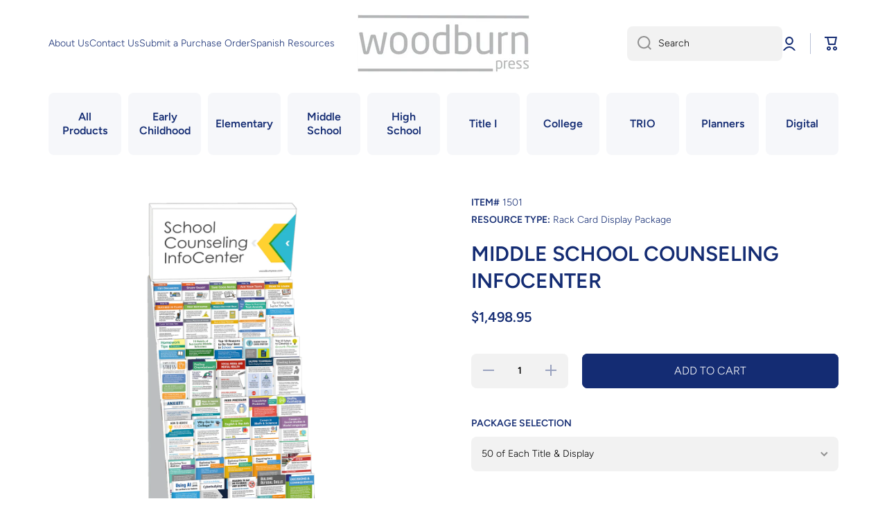

--- FILE ---
content_type: text/css
request_url: https://woodburnpress.com/cdn/shop/t/37/assets/section-main-product.css?v=129651750099977111901745848541
body_size: 3064
content:
@media (min-width: 993px){.col-7--padding-left{padding-left:calc(60px + var(--page-padding) / 2)}.col-7--padding-right{padding-right:calc(60px + var(--page-padding) / 2)}.col-6--padding-left{padding-left:calc(30px + var(--page-padding) / 2)}.col-6--padding-right{padding-right:calc(30px + var(--page-padding) / 2)}.col-7--padding-left.quick-add-modal,.col-6--padding-left.quick-add-modal{padding-left:40px}.col-7--padding-right.quick-add-modal,.col-6--padding-right.quick-add-modal{padding-right:40px}.flip-product-content .col-7--padding-left{padding-left:calc(var(--page-padding) / 2);padding-right:calc(60px + var(--page-padding) / 2)}.flip-product-content .col-7--padding-right{padding-left:calc(60px + var(--page-padding) / 2);padding-right:calc(var(--page-padding) / 2)}.flip-product-content .col-6--padding-left{padding-left:calc(var(--page-padding) / 2);padding-right:calc(20px + var(--page-padding) / 2)}.flip-product-content .col-6--padding-right{padding-left:calc(20px + var(--page-padding) / 2);padding-right:calc(var(--page-padding) / 2)}.flip-product-content .col-7--padding-left.quick-add-modal,.flip-product-content .col-6--padding-left.quick-add-modal{padding-left:0;padding-right:40px}.flip-product-content .col-7--padding-right.quick-add-modal,.flip-product-content .col-6--padding-right.quick-add-modal{padding-left:40px;padding-right:0}}.additional-feature__content{display:grid;grid-template-columns:repeat(2,1fr);grid-auto-rows:1fr;gap:10px}@media (max-width: 992px){.additional-feature__content{grid-template-columns:repeat(1,1fr)}}.flip-product-content{flex-direction:row-reverse}.additional-feature{display:flex;align-items:center;padding:20px;background:var(--color-secondary-background);border-radius:var(--radius)}.additional-feature svg{flex:0 0 auto}.additional-feature>*:nth-child(2){margin-left:15px}.variants-label:not(:first-child){margin-top:var(--padding2)}.variants-label{display:inline-flex;align-items:center;padding-bottom:10px;font-size:var(--font-body2-size);line-height:var(--font-body2-line-height);font-weight:var(--font-body-bold-weight)}.variants-label .variants-modal__button{display:flex;cursor:pointer;margin-left:10px;transition:opacity var(--duration-medium) var(--zoom-animation-bezier)}.variants-label .variants-modal__button:hover{opacity:1}.product-form__input{padding:0;border:none;margin:0}.product-form__item input[type=radio]{clip:rect(0,0,0,0);overflow:hidden;position:absolute;height:1px;width:1px}.product-form__item label{display:flex;align-items:center;text-align:center;justify-content:center;position:relative;border-radius:var(--radius-button);padding:15px 20px;min-height:50px;height:100%;font-size:var(--font-body2-size);line-height:var(--font-body2-line-height);font-weight:var(--font-button-weight);cursor:pointer;color:var(--color-base);word-break:break-all;transition:color var(--duration-medium) var(--animation-bezier)}.product-form__item label.color__swatch--image{--radius-button: var(--radius)}.product-form__item .color__swatch{padding:0;min-height:unset;height:auto}.product-form__container__color label:not(.color__swatch){height:unset}.product-form__item .color__swatch:not(.color__swatch--image){aspect-ratio:1}.product-form__item .color__swatch img{width:100%;border-radius:var(--radius-button)}.product-form__item input[type=radio]:not(:checked)+.color__swatch:before{border:none;background:var(--color-swatch-background)}.product-form__item input[type=radio]:not(:checked)+.color__swatch.swatch__color-background:before{border:1px solid var(--color-lines-borders)}.product-form__input input[type=radio]:checked+.color__swatch:before{--background: var(--color-swatch-background);--color-lines-borders: var(--color-base);z-index:1}.product-form__input input[type=radio]:checked+.color__swatch--image:before{--background: #00000000}.product-form__input .color__swatch:after{content:"";position:absolute;top:2px;left:2px;width:calc(100% - 4px);height:calc(100% - 4px);border-radius:calc(var(--radius-button) - 2px);border:2px solid var(--color-body-background);background:none;z-index:1;opacity:0}.product-form__input input[type=radio]:checked+.color__swatch:after{opacity:1}.product-form__item label span{z-index:1}.product-form__item label:before{content:"";position:absolute;top:0;left:0;width:100%;height:100%;border-radius:var(--radius-button);border:2px solid var(--color-lines-borders);background:var(--color-body-background);z-index:0}.product-form__input:not(:first-child){margin-top:var(--padding2)}.product-form__input input[type=radio]:checked+label{color:var(--color);cursor:default}.product-form__input input[type=radio]:checked+label:before{background:var(--background)}legend{padding:0}.product__buttons{margin-top:var(--padding4)}.product__title,.product__price,.product__information{margin-top:var(--padding2)}.product__information:first-child ul,.badge__container:empty+.product__information ul{margin-top:-7px}.product__information li{margin-top:7px}.price__regular+.price__container{margin-top:5px}.product__text__container{margin-top:var(--padding4)}.product__text{display:flex;flex-direction:row;align-items:center;margin-top:15px}.product__text--small{font-size:var(--font-body2-size);line-height:var(--font-body2-line-height)}.product__text--large{font-size:20px;line-height:26px}.product__text svg{flex:0 0 auto;margin-right:10px}.product__tax{margin-top:5px;font-size:var(--font-body4-size);line-height:var(--font-body4-line-height)}.shipping_policy{margin-top:10px}.payment_terms shopify-payment-terms{display:block;margin-top:12px}.shopify-payment-button__button{border-radius:var(--radius-button);transition:background .2s ease-in-out}.product-form__item .color__swatch span,.quantity-label{position:absolute;top:0;left:0;width:0;height:0;opacity:0;pointer-events:none}@media (min-width: 993px){.product-form__container{display:grid;grid-template-columns:repeat(var(--grid-desktop),1fr);gap:10px}.product-form__item--zoom label img,.product-form__item__disabled-line{transition:transform var(--duration-short) var(--zoom-animation-bezier)}.product-form__item--zoom label:before{transition:background var(--duration-medium) var(--animation-bezier),transform var(--duration-short) var(--zoom-animation-bezier),width var(--duration-short) var(--zoom-animation-bezier),height var(--duration-short) var(--zoom-animation-bezier)}.product-form__item--zoom:hover input[type=radio]:not(:checked)+label:not(.color__swatch):before{--scale-button-on: 6px;transform:translate3d(-3px,-3px,0);width:calc(100% + var(--scale-button-on));height:calc(100% + var(--scale-button-on))}.product-form__item--zoom:hover input[type=radio]:not(:checked)+label.color__swatch img,.product-form__item--zoom:hover input[type=radio]:not(:checked)+label.color__swatch:before,.product-form__item--zoom:hover input[type=radio]:not(:checked)+label .product-form__item__disabled-line{transform:scale(1.12)}.variants-label .variants-modal__button{opacity:.3}.product-form__add-to-cart{display:flex;flex-direction:row}.product-form__add-to-cart quantity-input{flex:0 0 auto;margin-right:20px}.product-form__input .color__swatch:after{transition:opacity var(--duration-medium) var(--animation-bezier)}.disable-image-zoom .product__modal-opener .product__media-icon,.disable-image-zoom .product__modal-opener button{display:none}}@media (max-width: 992px){.product-form__add-to-cart{display:flex;flex-direction:column}.field.quantity{width:100%;margin-bottom:var(--padding2)}.product-form__container{display:grid;grid-template-columns:repeat(2,1fr);gap:10px}.product-form__container.product-form__container__color{display:flex;flex-wrap:wrap;align-items:flex-start;grid-template-columns:unset}.product-form__item{display:inline-flex;margin:0}.product-form__container__color .product-form__item{width:calc((100% - 10px * (var(--grid-mobile) - 1)) / var(--grid-mobile))}.product-form__item input[type=radio]+label{width:100%}.product-form__item label{padding:13px 15px 15px}.product-form__item--zoom label:before{transition:background var(--duration-medium) var(--animation-bezier)}legend{width:100%}.variants-label{padding-bottom:15px;width:100%}.variants-label .variants-modal__button{margin-left:auto}.product-form__item .color__swatch:not(.color__swatch--image){height:50px}}variant-selects .field select{font-weight:var(--font-body-weight)}.inventory-block{display:flex;align-items:center;gap:10px;font-size:var(--font-body2-size);line-height:var(--font-body2-line-height);font-weight:var(--font-body-bold-weight)}.inventory-block:not(:empty){margin-top:var(--padding2)}.inventory-block__hot{color:#ef6c00}.inventory-block__normal{color:#009688}.shopify-payment-button__button{margin-top:var(--padding2);font-family:var(--font-body-family);font-style:var(--font-body-style);font-weight:var(--font-button-weight);font-size:var(--font-body-size);line-height:var(--font-body-line-height);min-height:50px}.shopify-payment-button__button [role=button].focused,.no-js .shopify-payment-button__button [role=button]:focus{background:var(--color-base)}.shopify-payment-button__button [role=button]:focus:not(:focus-visible){background:var(--color-base)}.shopify-payment-button__button [role=button]:focus-visible{background:var(--color-base)}.shopify-payment-button__button--unbranded{display:flex;align-items:center;justify-content:center;height:50px;background:var(--color-base);color:var(--auto-text-color--with-base-color);letter-spacing:0;position:relative;transition:opacity var(--duration-medium) var(--animation-bezier)}.shopify-payment-button__button--unbranded::selection{background:var(--color-base)}.shopify-payment-button__button--unbranded:hover,.shopify-payment-button__button--unbranded:hover:not([disabled]){background:var(--color-base);opacity:.85}.shopify-payment-button__more-options{display:inline-flex;font-family:var(--font-body-family);font-style:var(--font-body-style);font-size:var(--font-body2-size);line-height:var(--font-body2-line-height);color:var(--color-base);font-weight:var(--font-body-bold-weight);letter-spacing:0;position:relative;width:auto;margin-top:15px;margin-bottom:10px;padding:0}.shopify-payment-button__more-options:hover:not([disabled]){text-decoration:none}.shopify-payment-button__more-options:before{content:"";pointer-events:none;position:absolute;left:0;top:100%;width:100%;height:1px;background:var(--color-base);transition:width var(--duration-medium) var(--animation-bezier)}.shopify-payment-button__button--hidden{display:none}.product-form__error-message-wrapper:not([hidden]){display:flex;align-items:flex-start;color:var(--color-error);font-size:12px;line-height:16px;margin-bottom:10px}.product-form__error-message-wrapper svg{position:relative;top:1px;flex:0 0 auto;margin-right:5px}.product-form__error-message-wrapper svg path{fill:var(--color-error)}@media (min-width: 993px){.shopify-payment-button__more-options{margin-top:12px}.shopify-payment-button__more-options:before{width:100%}.shopify-payment-button__more-options:hover:before{width:0}}.product-form__submit[disabled] svg{display:none}.shopify-payment-button__button[disabled],.product-form__submit[disabled],.shopify-payment-button__more-options[disabled]{opacity:.3;cursor:default;pointer-events:none}.btn.product-form__submit__hide-text svg:not(:last-child){margin-right:0}.product-form__submit__hide-text:not([disabled]) span{display:none}.product-form__submit[disabled]+.shopify-payment-button{display:none}.product-form__submit.loading>*:not(.loading-overlay__spinner){display:none}.loading-overlay__spinner{width:20px;height:20px;display:inline-block}.spinner{animation:rotator 1.4s linear infinite}@keyframes rotator{0%{transform:rotate(0)}to{transform:rotate(270deg)}}.btn .path{stroke-dasharray:280;stroke-dashoffset:0;transform-origin:center;stroke:var(--fill);animation:dash 1.4s ease-in-out infinite}@media screen and (forced-colors: active){.path{stroke:CanvasText}}@keyframes dash{0%{stroke-dashoffset:280}50%{stroke-dashoffset:75;transform:rotate(135deg)}to{stroke-dashoffset:280;transform:rotate(450deg)}}html.no-js .no-js-hidden+.product__tax{margin-top:var(--padding2)}@media (min-width: 993px){.slider-mobile-product.slider-mobile-product--padding-left{margin-left:100px;width:calc(100% - 100px)}.thumbnail-slider__list{display:flex;flex-direction:column;overflow-x:hidden;overflow-y:auto;width:max-content;height:100%;padding-right:10px}@-moz-document url-prefix(){.thumbnail-slider__list{padding-right:20px}}.thumbnail-slider__list>*:not(:first-child){margin-top:10px}media-gallery{display:flex!important;position:relative}media-gallery .slider__overflow-hidden--phone{width:100%;order:2;height:max-content}.thumbnail-slider.slider__buttons{display:block;position:absolute;left:0;top:0;height:100%;order:1;z-index:2}.thumbnail-slider__item>[aria-current=true]:after{content:"";position:absolute;top:0;left:0;width:100%;height:100%;background:transparent;border:2px solid var(--color-lines-borders);border-radius:var(--radius)}.thumbnail-slider__list::-webkit-scrollbar{width:6px}.thumbnail-slider__list::-webkit-scrollbar-track{background:transparent}.thumbnail-slider__list::-webkit-scrollbar-thumb{background:var(--color-lines-borders);border-radius:var(--radius)}.thumbnail-slider__list::-webkit-scrollbar-thumb:hover{background:rgba(var(--color-base-rgb),.5)}}@media (min-width: 577px) and (max-width: 992px){.thumbnail-slider{display:none}}.thumbnail-slider__item{position:relative;scroll-snap-align:start;flex-shrink:0;padding-bottom:0;width:64px}@media (max-width: 576px){.slider__buttons+.thumbnail-slider.slider__buttons{display:none}.thumbnail-slider.slider__buttons{display:flex;margin-top:20px}.thumbnail-slider__list{display:flex;align-items:flex-start;flex-direction:row;overflow-x:auto;overflow-y:hidden}.thumbnail-slider__list>*:not(:last-child){margin-right:10px}.thumbnail-slider__item{position:relative;scroll-snap-align:start;flex-shrink:0;padding-bottom:0;width:62px}.thumbnail-slider__item>.slider__button--current:after{content:"";position:absolute;top:0;left:0;width:100%;height:100%;background:transparent;border:2px solid var(--color-lines-borders);border-radius:var(--radius)}}.thumbnail{position:absolute;top:0;left:0;display:block;height:100%;width:100%;padding:0;cursor:pointer;background-color:transparent;outline:none}.thumbnail img{pointer-events:none;border-radius:var(--radius)}.thumbnail--wide img{width:100%;height:auto;max-width:unset}.thumbnail--narrow img{width:auto;height:100%;max-width:100%}.slider-mobile-product{position:relative;display:block;width:100%}.product__media{position:relative;border-radius:var(--radius);background-color:var(--color-body-background)}.media>*:not(.zoom):not(.deferred-media__poster-button),.media model-viewer{display:block;max-width:100%;position:absolute;top:0;left:0;height:100%;width:100%}.media>img{object-fit:cover;object-position:center center;transition:opacity .4s cubic-bezier(.25,.46,.45,.94)}.product__media-item>*{display:block;position:relative;width:100%}.product__media-toggle{display:flex;border:none;background-color:transparent;color:currentColor;padding:0}.product__media-toggle:after{content:"";cursor:pointer;display:block;margin:0;padding:0;position:absolute;top:0;left:0;z-index:2;height:100%;width:100%}.product__media-icon{position:absolute;top:20px;right:20px;z-index:1}.thumbnail-slider__item{aspect-ratio:var(--media-image-aspect_ratio)}@media (min-width: 993px){.product__media-icon{opacity:var(--opacity-icons);transition:opacity var(--duration-medium) var(--animation-bezier)}.product__media-item:hover .product__media-icon{opacity:1}.product--thumbnail_slider .product__media-item:not(.is-active){display:none}}@media (min-width: 577px) and (max-width: 992px){.product-tablet-column>*:not(:first-child){margin-top:var(--padding2)}}@media (min-width: 577px){.product--thumbnail .product__media-gallery,.product--thumbnail_slider .product__media-gallery,.product--stacked .product__info-container--sticky{display:block;position:sticky;top:var(--padding2);z-index:2}}@media (max-width: 576px){.product__media-item{display:flex;align-items:center;flex:0 0 auto;width:100%;margin:0 10px}}.media{display:block}.media-modal.popup-modal{display:block;padding:0;cursor:zoom-out;background:var(--color-body-background)}.product-media-modal__toggle{position:fixed;top:0;right:18px;z-index:1}.product-media-modal__dialog .product-media-modal__content>*{display:block;height:auto;max-width:unset}.product__media img{border-radius:var(--radius)}.product-media-modal__dialog .product-media-modal__content>*:not(.active),.slider-mobile-product .deferred-media{display:none}.product-media-modal__dialog .product-media-modal__content>*:not(:first-child){margin-top:var(--padding2)}.product-media-modal__dialog{display:flex}.product-media-modal__content{padding:60px;width:100%}.media-modal .deferred-media{cursor:initial}.global-media-settings{position:relative}.deferred-media:not([loaded]) template{z-index:-1}@media (min-width: 577px){.product__media-sticky{display:block;position:sticky;top:var(--padding4)}.product__right-column-sticky{position:sticky;top:var(--padding4)}}@media (min-width: 577px){.product-media-modal__dialog .product-media-modal__content>*:not(.active){display:block}.product-media-modal__dialog .product-media-modal__content>*{border-radius:var(--radius);width:100%}.product-page-section--dynamic .slider__overflow-hidden--phone{width:100%;order:2;height:max-content}.product-page-section--dynamic .product__media-icon{display:block}.product-page-section--dynamic .product--thumbnail_slider .product__media-item:not(.is-active){display:none}.product__modal-opener:not(.product__modal-opener--image){display:none}.product__modal-opener:not(.product__modal-opener--image)+deferred-media{border-radius:var(--radius);overflow:hidden}.product__media-list .deferred-media{display:block}}@media (max-width: 576px){.product__right-column:not(:first-child){margin-top:var(--padding4)}.product-media-modal__dialog{width:100%;align-items:center;height:100vh}.product-media-modal__dialog .product-media-modal__content>*:not(:first-child){margin-top:0}.product-media-modal__content{padding:0}.product-media-modal__dialog .product-media-modal__content{max-height:100vh;width:100%;overflow:auto}.mobile-text-center .product__title,.mobile-text-center .product__tax,.mobile-text-center .shipping_policy,.mobile-text-center .product__information,.mobile-text-center .share-button,.mobile-text-center .price__regular{text-align:center}.mobile-text-center .badge__container,.mobile-text-center .product__price .price__container,.mobile-text-center .inventory-block,.mobile-text-center modal-opener,.mobile-text-center .product__simple-link{justify-content:center}product-modal.media-modal .popup-modal__toggle{padding:10px;border-radius:50%;background:var(--color-body-background);top:10px;right:10px}product-modal.media-modal .popup-modal__toggle:hover:after{top:-2px;left:-2px}}@media (max-width: 992px){.product-media-modal__toggle{right:0}.product__media-icon{display:none}.product__right-column:first-child{max-width:100%}.variants-modal__button button{position:relative}.variants-modal__button button:after{content:"";position:absolute;top:-12px;left:-12px;width:44px;height:44px;border-radius:50%}.variants-modal__button button:hover:after{background:var(--mobile-focus-color)}}@media (min-width: 577px) and (max-width: 992px){.product__media-list .product__media-item{position:relative}.product__modal-opener.product__modal-opener--external_video{display:block;position:relative;opacity:0;pointer-events:none}.product__modal-opener.product__modal-opener--external_video+deferred-media{position:absolute;top:0;left:0;width:100%;height:100%}}.product-media-modal__content deferred-media{border-radius:var(--radius);overflow:hidden}.product__view-details{display:none}.product-card-complementary .product-card{display:grid;grid-template-columns:128px 1fr;gap:15px}.product-card-complementary .product-card.product-card--no-image{grid-template-columns:1fr;gap:0}.product-card-complementary .product-card+.product-card{margin-top:var(--padding2)}.product-card-complementary .price__regular{text-align:left}.customer-recipient-form{margin-bottom:40px}.recipient-fields{display:none}.show-form .recipient-fields{display:block}.recipient-email-label{display:none}.js .recipient-email-label.required,.no-js .recipient-email-label.optional{display:inline}.ungroup-description-tab:not(:first-child){margin-top:var(--padding4)}.ungroup-description-tab--background{padding:20px;border-radius:var(--radius);background:var(--color-secondary-background)}.ungroup-description-tab:not(:last-child){margin-bottom:var(--padding4)}.ungroup-description-tab__heading{display:flex;align-items:center;gap:10px}.ungroup-description-tab__heading>*:first-child{flex:0 0 auto}.ungroup-description-tab__heading:not(:empty){margin-bottom:15px}.badge__container:empty+*{margin-top:0}variant-radios input.disabled+*{text-decoration:line-through}variant-radios input.disabled+* span{opacity:.3}.product-form__item__disabled-line{position:absolute;top:0;left:0;width:100%;height:100%;overflow:hidden;border-radius:var(--radius-button);z-index:2}.product-form__item__disabled-line-item{position:absolute;border-bottom:2px solid var(--color-base);width:141%;left:50%;top:50%;transform:translate(-50%,-50%) rotate(-45deg)}input:checked+label.color__swatch:not(.color__swatch--image) .product-form__item__disabled-line--inverse{top:2px;left:2px;width:calc(100% - 4px);height:calc(100% - 4px)}variant-radios input:not(.disabled)+label .product-form__item__disabled-line{display:none}
/*# sourceMappingURL=/cdn/shop/t/37/assets/section-main-product.css.map?v=129651750099977111901745848541 */


--- FILE ---
content_type: text/css
request_url: https://woodburnpress.com/cdn/shop/t/37/assets/section-header.css?v=81776075175697009011745848541
body_size: 470
content:
header{opacity:1}.shopify-section-header-sticky:not(.shopify-section-first-hide){background:var(--color-body-background)}.header__secondary-menu{padding:16px 0;background:var(--color-secondary-background)}.header__icons{justify-content:flex-end;gap:10px 20px}.header__icons__customer{display:flex;align-items:center}.header__button{position:relative;display:flex;align-items:center;text-decoration:none}.header__button+.header__button{margin-left:41px}.header__button+.header__button:before{content:"";position:absolute;left:-21px;width:1px;height:30px;background:var(--color-lines-borders);z-index:1}.header__button:after{content:"";position:absolute;left:50%;transform:translate(-50%);width:44px;height:44px;border-radius:50%}.header__button svg{width:20px;height:20px;transition:opacity var(--duration-medium) var(--animation-bezier)}.header__heading-link{display:flex;--scale-image: 1.05;transition:transform var(--duration-medium) var(--zoom-animation-bezier);transform:scale(1)}.header__heading-logo--svg{display:flex}.header__heading-logo--svg svg{width:var(--max-width);height:var(--max-height)}@media (min-width: 993px){.header__button:hover svg{opacity:var(--opacity-icons)}.header__heading-link:hover{backface-visibility:hidden;transform:scale(var(--scale-image))}.header__desktop{position:relative;z-index:1}header-menu-tiles{display:block}}.header__heading,*:not(.header__heading)>.header__heading-link{text-align:center;justify-self:center;grid-column:2}.logo-to-left .header__heading{grid-column:unset}.logo-to-left nav{grid-column:unset}.logo-to-left.menu-to-right nav{justify-self:flex-end}.logo-to-left.menu-to-right nav .list-menu--inline{justify-content:flex-end}.js .vertical-menu[data-menu-opened] vertical-menu[hide-before-load]{opacity:0}.section-header{z-index:11}.shopify-section-header-sticky,.overflow-hidden-tablet .section-header{position:sticky}@media (max-width:992px){.fixed-position{position:fixed!important;top:0;width:100%}}.shopify-section-header-sticky:not(.shopify-section-first-hide){top:0}.shopify-section-header-sticky:not(.shopify-section-header-hidden){box-shadow:var(--shadow)}.shopify-section-header-hidden{transform:translateY(-100%)}.shopify-section-header-hidden.menu-open{transform:translateY(0)}.section-header.animate{transition:transform .15s ease-out}.shopify-section-header-sticky vertical-menu{height:auto!important;min-height:unset!important}@media (max-width: 992px){.header__button:hover:after{background:var(--mobile-focus-color)}}.logo-to-left--mobile header-drawer{order:3}.logo-to-left--mobile .drawer__icon-menu{margin-left:0;padding:12px 0 12px 10px}.header.logo-to-left--mobile{grid-template-columns:1fr auto auto}.header.logo-to-left--mobile.logo-to-left--catalog{grid-template-columns:1fr auto}.logo-to-left--mobile .header__heading,.logo-to-left--mobile *:not(.header__heading)>.header__heading-link{text-align:left;justify-self:flex-start}.logo-to-left--mobile .menu-drawer{transform:translate(100%);left:unset;right:0}.logo-to-left--mobile .menu-drawer__close-button{justify-content:flex-end}.logo-to-left--mobile .menu-drawer__close-button:hover:before{left:unset;right:-12px}.logo-to-left--mobile .menu-drawer__close-button.link:not(.link-only-svg) svg:first-child{margin-right:0}.logo-to-left--mobile .main-menu-button .drawer__icon-menu{position:relative}.logo-to-left--mobile .main-menu-button .drawer__icon-menu:hover{background:unset}.logo-to-left--mobile .main-menu-button .drawer__icon-menu:hover:before{content:"";position:absolute;top:0;left:-2px;width:44px;height:44px;border-radius:50%;background:var(--mobile-focus-color)}.opened-search{padding-top:2px;padding-bottom:30px}.shopify-section-header-sticky:not(.shopify-section-header-hidden) .opened-search{padding-bottom:20px}.header-phone-number__desktop{text-align:right}.header-phone-number__desktop svg{width:20px;height:20px;flex:0 0 auto}.header-phone-number__mobile svg{width:20px;height:20px}.header-phone-number__desktop+*{margin-left:20px}.header-phone-number__icon{display:flex;align-items:center;gap:10px}.header-phone-number__desktop .header-phone-number__icon{justify-content:flex-end}.header-phone-number__mobile__top-line{height:1px;border-top:1px solid var(--color-base);opacity:.3;padding-bottom:15px}.header-phone-number__mobile{display:grid;grid-template-columns:auto 1fr;grid-template-areas:"a b" "c d" ". e";column-gap:10px}.header-phone-number__mobile>*{display:flex;align-items:center}.header-phone-number__mobile .phone_area1{grid-area:a}.header-phone-number__mobile .phone_area2{grid-area:b}.header-phone-number__mobile .phone_area3{grid-area:c}.header-phone-number__mobile .phone_area4{grid-area:d}.header-phone-number__mobile .phone_area5{grid-area:e}@media (min-width: 577px) and (max-width: 992px){.header-phone-number__mobile__box{padding:0 30px 20px}}@media (max-width: 576px){.header-phone-number__mobile__box{padding:0 20px 20px}}
/*# sourceMappingURL=/cdn/shop/t/37/assets/section-header.css.map?v=81776075175697009011745848541 */
